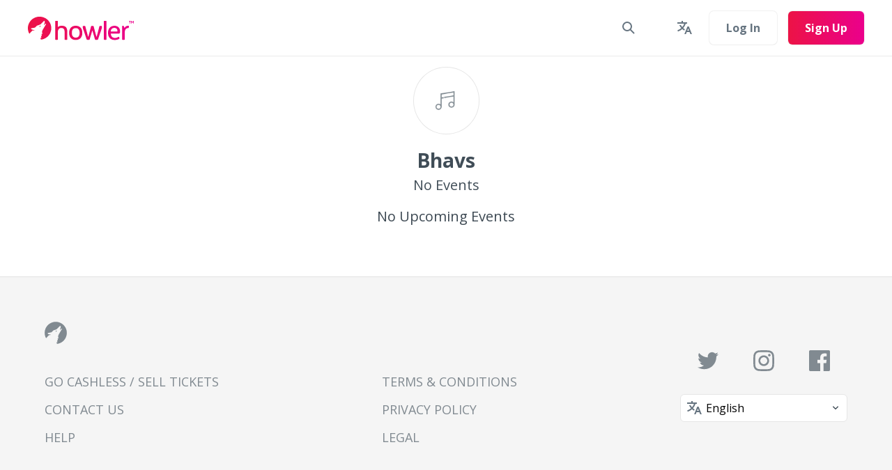

--- FILE ---
content_type: text/html; charset=utf-8
request_url: https://www.howler.co.za/artists/1753
body_size: 16296
content:
<!DOCTYPE html><html lang="en"><head><script>window.nextGen = false</script><script>window.dataLayer = window.dataLayer || [];
function gtag(){dataLayer.push(arguments);}
gtag("consent", "default", {
    ad_storage: "denied",
    ad_user_data: "denied", 
    ad_personalization: "denied",
    analytics_storage: "denied",
    functionality_storage: "denied",
    personalization_storage: "denied",
    security_storage: "granted",
    wait_for_update: 2000,
});
gtag("set", "ads_data_redaction", true);
gtag("set", "url_passthrough", true);</script><script src="https://www.googletagmanager.com/gtm.js?id=GTM-5GSKBWX" async="async" data-turbo-track="reload"></script><title>Bhavs Events | Howler</title><meta name="csrf-param" content="authenticity_token" />
<meta name="csrf-token" content="pszNs9QJqlTbLXzSGCLYwIbfSNTFY1coQbzZTY30u0S8L9B0rSP0cNURQ66niuZqP2zfB23H13LQDaflVw11Jg" /><meta charset="utf-8" /><meta content="IE=edge" http-equiv="X-UA-Compatible" />
<script type="text/javascript">window.NREUM||(NREUM={});NREUM.info={"beacon":"bam.nr-data.net","errorBeacon":"bam.nr-data.net","licenseKey":"963319d996","applicationID":"47515570","transactionName":"dQ0MQEAMCg9cRx8BClgRF1lXETkTVkdEAwkZAxBAWxASEBZGWA0S","queueTime":5,"applicationTime":100,"agent":""}</script>
<script type="text/javascript">(window.NREUM||(NREUM={})).init={ajax:{deny_list:["bam.nr-data.net"]},feature_flags:["soft_nav"]};(window.NREUM||(NREUM={})).loader_config={licenseKey:"963319d996",applicationID:"47515570",browserID:"47515726"};;/*! For license information please see nr-loader-rum-1.306.0.min.js.LICENSE.txt */
(()=>{var e,t,r={122:(e,t,r)=>{"use strict";r.d(t,{a:()=>i});var n=r(944);function i(e,t){try{if(!e||"object"!=typeof e)return(0,n.R)(3);if(!t||"object"!=typeof t)return(0,n.R)(4);const r=Object.create(Object.getPrototypeOf(t),Object.getOwnPropertyDescriptors(t)),a=0===Object.keys(r).length?e:r;for(let o in a)if(void 0!==e[o])try{if(null===e[o]){r[o]=null;continue}Array.isArray(e[o])&&Array.isArray(t[o])?r[o]=Array.from(new Set([...e[o],...t[o]])):"object"==typeof e[o]&&"object"==typeof t[o]?r[o]=i(e[o],t[o]):r[o]=e[o]}catch(e){r[o]||(0,n.R)(1,e)}return r}catch(e){(0,n.R)(2,e)}}},154:(e,t,r)=>{"use strict";r.d(t,{OF:()=>c,RI:()=>i,WN:()=>u,bv:()=>a,eN:()=>l,gm:()=>o,mw:()=>s,sb:()=>d});var n=r(863);const i="undefined"!=typeof window&&!!window.document,a="undefined"!=typeof WorkerGlobalScope&&("undefined"!=typeof self&&self instanceof WorkerGlobalScope&&self.navigator instanceof WorkerNavigator||"undefined"!=typeof globalThis&&globalThis instanceof WorkerGlobalScope&&globalThis.navigator instanceof WorkerNavigator),o=i?window:"undefined"!=typeof WorkerGlobalScope&&("undefined"!=typeof self&&self instanceof WorkerGlobalScope&&self||"undefined"!=typeof globalThis&&globalThis instanceof WorkerGlobalScope&&globalThis),s=Boolean("hidden"===o?.document?.visibilityState),c=/iPad|iPhone|iPod/.test(o.navigator?.userAgent),d=c&&"undefined"==typeof SharedWorker,u=((()=>{const e=o.navigator?.userAgent?.match(/Firefox[/\s](\d+\.\d+)/);Array.isArray(e)&&e.length>=2&&e[1]})(),Date.now()-(0,n.t)()),l=()=>"undefined"!=typeof PerformanceNavigationTiming&&o?.performance?.getEntriesByType("navigation")?.[0]?.responseStart},163:(e,t,r)=>{"use strict";r.d(t,{j:()=>E});var n=r(384),i=r(741);var a=r(555);r(860).K7.genericEvents;const o="experimental.resources",s="register",c=e=>{if(!e||"string"!=typeof e)return!1;try{document.createDocumentFragment().querySelector(e)}catch{return!1}return!0};var d=r(614),u=r(944),l=r(122);const f="[data-nr-mask]",g=e=>(0,l.a)(e,(()=>{const e={feature_flags:[],experimental:{allow_registered_children:!1,resources:!1},mask_selector:"*",block_selector:"[data-nr-block]",mask_input_options:{color:!1,date:!1,"datetime-local":!1,email:!1,month:!1,number:!1,range:!1,search:!1,tel:!1,text:!1,time:!1,url:!1,week:!1,textarea:!1,select:!1,password:!0}};return{ajax:{deny_list:void 0,block_internal:!0,enabled:!0,autoStart:!0},api:{get allow_registered_children(){return e.feature_flags.includes(s)||e.experimental.allow_registered_children},set allow_registered_children(t){e.experimental.allow_registered_children=t},duplicate_registered_data:!1},browser_consent_mode:{enabled:!1},distributed_tracing:{enabled:void 0,exclude_newrelic_header:void 0,cors_use_newrelic_header:void 0,cors_use_tracecontext_headers:void 0,allowed_origins:void 0},get feature_flags(){return e.feature_flags},set feature_flags(t){e.feature_flags=t},generic_events:{enabled:!0,autoStart:!0},harvest:{interval:30},jserrors:{enabled:!0,autoStart:!0},logging:{enabled:!0,autoStart:!0},metrics:{enabled:!0,autoStart:!0},obfuscate:void 0,page_action:{enabled:!0},page_view_event:{enabled:!0,autoStart:!0},page_view_timing:{enabled:!0,autoStart:!0},performance:{capture_marks:!1,capture_measures:!1,capture_detail:!0,resources:{get enabled(){return e.feature_flags.includes(o)||e.experimental.resources},set enabled(t){e.experimental.resources=t},asset_types:[],first_party_domains:[],ignore_newrelic:!0}},privacy:{cookies_enabled:!0},proxy:{assets:void 0,beacon:void 0},session:{expiresMs:d.wk,inactiveMs:d.BB},session_replay:{autoStart:!0,enabled:!1,preload:!1,sampling_rate:10,error_sampling_rate:100,collect_fonts:!1,inline_images:!1,fix_stylesheets:!0,mask_all_inputs:!0,get mask_text_selector(){return e.mask_selector},set mask_text_selector(t){c(t)?e.mask_selector="".concat(t,",").concat(f):""===t||null===t?e.mask_selector=f:(0,u.R)(5,t)},get block_class(){return"nr-block"},get ignore_class(){return"nr-ignore"},get mask_text_class(){return"nr-mask"},get block_selector(){return e.block_selector},set block_selector(t){c(t)?e.block_selector+=",".concat(t):""!==t&&(0,u.R)(6,t)},get mask_input_options(){return e.mask_input_options},set mask_input_options(t){t&&"object"==typeof t?e.mask_input_options={...t,password:!0}:(0,u.R)(7,t)}},session_trace:{enabled:!0,autoStart:!0},soft_navigations:{enabled:!0,autoStart:!0},spa:{enabled:!0,autoStart:!0},ssl:void 0,user_actions:{enabled:!0,elementAttributes:["id","className","tagName","type"]}}})());var p=r(154),m=r(324);let h=0;const v={buildEnv:m.F3,distMethod:m.Xs,version:m.xv,originTime:p.WN},b={consented:!1},y={appMetadata:{},get consented(){return this.session?.state?.consent||b.consented},set consented(e){b.consented=e},customTransaction:void 0,denyList:void 0,disabled:!1,harvester:void 0,isolatedBacklog:!1,isRecording:!1,loaderType:void 0,maxBytes:3e4,obfuscator:void 0,onerror:void 0,ptid:void 0,releaseIds:{},session:void 0,timeKeeper:void 0,registeredEntities:[],jsAttributesMetadata:{bytes:0},get harvestCount(){return++h}},_=e=>{const t=(0,l.a)(e,y),r=Object.keys(v).reduce((e,t)=>(e[t]={value:v[t],writable:!1,configurable:!0,enumerable:!0},e),{});return Object.defineProperties(t,r)};var w=r(701);const x=e=>{const t=e.startsWith("http");e+="/",r.p=t?e:"https://"+e};var S=r(836),k=r(241);const R={accountID:void 0,trustKey:void 0,agentID:void 0,licenseKey:void 0,applicationID:void 0,xpid:void 0},A=e=>(0,l.a)(e,R),T=new Set;function E(e,t={},r,o){let{init:s,info:c,loader_config:d,runtime:u={},exposed:l=!0}=t;if(!c){const e=(0,n.pV)();s=e.init,c=e.info,d=e.loader_config}e.init=g(s||{}),e.loader_config=A(d||{}),c.jsAttributes??={},p.bv&&(c.jsAttributes.isWorker=!0),e.info=(0,a.D)(c);const f=e.init,m=[c.beacon,c.errorBeacon];T.has(e.agentIdentifier)||(f.proxy.assets&&(x(f.proxy.assets),m.push(f.proxy.assets)),f.proxy.beacon&&m.push(f.proxy.beacon),e.beacons=[...m],function(e){const t=(0,n.pV)();Object.getOwnPropertyNames(i.W.prototype).forEach(r=>{const n=i.W.prototype[r];if("function"!=typeof n||"constructor"===n)return;let a=t[r];e[r]&&!1!==e.exposed&&"micro-agent"!==e.runtime?.loaderType&&(t[r]=(...t)=>{const n=e[r](...t);return a?a(...t):n})})}(e),(0,n.US)("activatedFeatures",w.B),e.runSoftNavOverSpa&&=!0===f.soft_navigations.enabled&&f.feature_flags.includes("soft_nav")),u.denyList=[...f.ajax.deny_list||[],...f.ajax.block_internal?m:[]],u.ptid=e.agentIdentifier,u.loaderType=r,e.runtime=_(u),T.has(e.agentIdentifier)||(e.ee=S.ee.get(e.agentIdentifier),e.exposed=l,(0,k.W)({agentIdentifier:e.agentIdentifier,drained:!!w.B?.[e.agentIdentifier],type:"lifecycle",name:"initialize",feature:void 0,data:e.config})),T.add(e.agentIdentifier)}},234:(e,t,r)=>{"use strict";r.d(t,{W:()=>a});var n=r(836),i=r(687);class a{constructor(e,t){this.agentIdentifier=e,this.ee=n.ee.get(e),this.featureName=t,this.blocked=!1}deregisterDrain(){(0,i.x3)(this.agentIdentifier,this.featureName)}}},241:(e,t,r)=>{"use strict";r.d(t,{W:()=>a});var n=r(154);const i="newrelic";function a(e={}){try{n.gm.dispatchEvent(new CustomEvent(i,{detail:e}))}catch(e){}}},261:(e,t,r)=>{"use strict";r.d(t,{$9:()=>d,BL:()=>s,CH:()=>g,Dl:()=>_,Fw:()=>y,PA:()=>h,Pl:()=>n,Pv:()=>k,Tb:()=>l,U2:()=>a,V1:()=>S,Wb:()=>x,bt:()=>b,cD:()=>v,d3:()=>w,dT:()=>c,eY:()=>p,fF:()=>f,hG:()=>i,k6:()=>o,nb:()=>m,o5:()=>u});const n="api-",i="addPageAction",a="addToTrace",o="addRelease",s="finished",c="interaction",d="log",u="noticeError",l="pauseReplay",f="recordCustomEvent",g="recordReplay",p="register",m="setApplicationVersion",h="setCurrentRouteName",v="setCustomAttribute",b="setErrorHandler",y="setPageViewName",_="setUserId",w="start",x="wrapLogger",S="measure",k="consent"},289:(e,t,r)=>{"use strict";r.d(t,{GG:()=>o,Qr:()=>c,sB:()=>s});var n=r(878),i=r(389);function a(){return"undefined"==typeof document||"complete"===document.readyState}function o(e,t){if(a())return e();const r=(0,i.J)(e),o=setInterval(()=>{a()&&(clearInterval(o),r())},500);(0,n.sp)("load",r,t)}function s(e){if(a())return e();(0,n.DD)("DOMContentLoaded",e)}function c(e){if(a())return e();(0,n.sp)("popstate",e)}},324:(e,t,r)=>{"use strict";r.d(t,{F3:()=>i,Xs:()=>a,xv:()=>n});const n="1.306.0",i="PROD",a="CDN"},374:(e,t,r)=>{r.nc=(()=>{try{return document?.currentScript?.nonce}catch(e){}return""})()},384:(e,t,r)=>{"use strict";r.d(t,{NT:()=>o,US:()=>u,Zm:()=>s,bQ:()=>d,dV:()=>c,pV:()=>l});var n=r(154),i=r(863),a=r(910);const o={beacon:"bam.nr-data.net",errorBeacon:"bam.nr-data.net"};function s(){return n.gm.NREUM||(n.gm.NREUM={}),void 0===n.gm.newrelic&&(n.gm.newrelic=n.gm.NREUM),n.gm.NREUM}function c(){let e=s();return e.o||(e.o={ST:n.gm.setTimeout,SI:n.gm.setImmediate||n.gm.setInterval,CT:n.gm.clearTimeout,XHR:n.gm.XMLHttpRequest,REQ:n.gm.Request,EV:n.gm.Event,PR:n.gm.Promise,MO:n.gm.MutationObserver,FETCH:n.gm.fetch,WS:n.gm.WebSocket},(0,a.i)(...Object.values(e.o))),e}function d(e,t){let r=s();r.initializedAgents??={},t.initializedAt={ms:(0,i.t)(),date:new Date},r.initializedAgents[e]=t}function u(e,t){s()[e]=t}function l(){return function(){let e=s();const t=e.info||{};e.info={beacon:o.beacon,errorBeacon:o.errorBeacon,...t}}(),function(){let e=s();const t=e.init||{};e.init={...t}}(),c(),function(){let e=s();const t=e.loader_config||{};e.loader_config={...t}}(),s()}},389:(e,t,r)=>{"use strict";function n(e,t=500,r={}){const n=r?.leading||!1;let i;return(...r)=>{n&&void 0===i&&(e.apply(this,r),i=setTimeout(()=>{i=clearTimeout(i)},t)),n||(clearTimeout(i),i=setTimeout(()=>{e.apply(this,r)},t))}}function i(e){let t=!1;return(...r)=>{t||(t=!0,e.apply(this,r))}}r.d(t,{J:()=>i,s:()=>n})},555:(e,t,r)=>{"use strict";r.d(t,{D:()=>s,f:()=>o});var n=r(384),i=r(122);const a={beacon:n.NT.beacon,errorBeacon:n.NT.errorBeacon,licenseKey:void 0,applicationID:void 0,sa:void 0,queueTime:void 0,applicationTime:void 0,ttGuid:void 0,user:void 0,account:void 0,product:void 0,extra:void 0,jsAttributes:{},userAttributes:void 0,atts:void 0,transactionName:void 0,tNamePlain:void 0};function o(e){try{return!!e.licenseKey&&!!e.errorBeacon&&!!e.applicationID}catch(e){return!1}}const s=e=>(0,i.a)(e,a)},566:(e,t,r)=>{"use strict";r.d(t,{LA:()=>s,bz:()=>o});var n=r(154);const i="xxxxxxxx-xxxx-4xxx-yxxx-xxxxxxxxxxxx";function a(e,t){return e?15&e[t]:16*Math.random()|0}function o(){const e=n.gm?.crypto||n.gm?.msCrypto;let t,r=0;return e&&e.getRandomValues&&(t=e.getRandomValues(new Uint8Array(30))),i.split("").map(e=>"x"===e?a(t,r++).toString(16):"y"===e?(3&a()|8).toString(16):e).join("")}function s(e){const t=n.gm?.crypto||n.gm?.msCrypto;let r,i=0;t&&t.getRandomValues&&(r=t.getRandomValues(new Uint8Array(e)));const o=[];for(var s=0;s<e;s++)o.push(a(r,i++).toString(16));return o.join("")}},606:(e,t,r)=>{"use strict";r.d(t,{i:()=>a});var n=r(908);a.on=o;var i=a.handlers={};function a(e,t,r,a){o(a||n.d,i,e,t,r)}function o(e,t,r,i,a){a||(a="feature"),e||(e=n.d);var o=t[a]=t[a]||{};(o[r]=o[r]||[]).push([e,i])}},607:(e,t,r)=>{"use strict";r.d(t,{W:()=>n});const n=(0,r(566).bz)()},614:(e,t,r)=>{"use strict";r.d(t,{BB:()=>o,H3:()=>n,g:()=>d,iL:()=>c,tS:()=>s,uh:()=>i,wk:()=>a});const n="NRBA",i="SESSION",a=144e5,o=18e5,s={STARTED:"session-started",PAUSE:"session-pause",RESET:"session-reset",RESUME:"session-resume",UPDATE:"session-update"},c={SAME_TAB:"same-tab",CROSS_TAB:"cross-tab"},d={OFF:0,FULL:1,ERROR:2}},630:(e,t,r)=>{"use strict";r.d(t,{T:()=>n});const n=r(860).K7.pageViewEvent},646:(e,t,r)=>{"use strict";r.d(t,{y:()=>n});class n{constructor(e){this.contextId=e}}},687:(e,t,r)=>{"use strict";r.d(t,{Ak:()=>d,Ze:()=>f,x3:()=>u});var n=r(241),i=r(836),a=r(606),o=r(860),s=r(646);const c={};function d(e,t){const r={staged:!1,priority:o.P3[t]||0};l(e),c[e].get(t)||c[e].set(t,r)}function u(e,t){e&&c[e]&&(c[e].get(t)&&c[e].delete(t),p(e,t,!1),c[e].size&&g(e))}function l(e){if(!e)throw new Error("agentIdentifier required");c[e]||(c[e]=new Map)}function f(e="",t="feature",r=!1){if(l(e),!e||!c[e].get(t)||r)return p(e,t);c[e].get(t).staged=!0,g(e)}function g(e){const t=Array.from(c[e]);t.every(([e,t])=>t.staged)&&(t.sort((e,t)=>e[1].priority-t[1].priority),t.forEach(([t])=>{c[e].delete(t),p(e,t)}))}function p(e,t,r=!0){const o=e?i.ee.get(e):i.ee,c=a.i.handlers;if(!o.aborted&&o.backlog&&c){if((0,n.W)({agentIdentifier:e,type:"lifecycle",name:"drain",feature:t}),r){const e=o.backlog[t],r=c[t];if(r){for(let t=0;e&&t<e.length;++t)m(e[t],r);Object.entries(r).forEach(([e,t])=>{Object.values(t||{}).forEach(t=>{t[0]?.on&&t[0]?.context()instanceof s.y&&t[0].on(e,t[1])})})}}o.isolatedBacklog||delete c[t],o.backlog[t]=null,o.emit("drain-"+t,[])}}function m(e,t){var r=e[1];Object.values(t[r]||{}).forEach(t=>{var r=e[0];if(t[0]===r){var n=t[1],i=e[3],a=e[2];n.apply(i,a)}})}},699:(e,t,r)=>{"use strict";r.d(t,{It:()=>a,KC:()=>s,No:()=>i,qh:()=>o});var n=r(860);const i=16e3,a=1e6,o="SESSION_ERROR",s={[n.K7.logging]:!0,[n.K7.genericEvents]:!1,[n.K7.jserrors]:!1,[n.K7.ajax]:!1}},701:(e,t,r)=>{"use strict";r.d(t,{B:()=>a,t:()=>o});var n=r(241);const i=new Set,a={};function o(e,t){const r=t.agentIdentifier;a[r]??={},e&&"object"==typeof e&&(i.has(r)||(t.ee.emit("rumresp",[e]),a[r]=e,i.add(r),(0,n.W)({agentIdentifier:r,loaded:!0,drained:!0,type:"lifecycle",name:"load",feature:void 0,data:e})))}},741:(e,t,r)=>{"use strict";r.d(t,{W:()=>a});var n=r(944),i=r(261);class a{#e(e,...t){if(this[e]!==a.prototype[e])return this[e](...t);(0,n.R)(35,e)}addPageAction(e,t){return this.#e(i.hG,e,t)}register(e){return this.#e(i.eY,e)}recordCustomEvent(e,t){return this.#e(i.fF,e,t)}setPageViewName(e,t){return this.#e(i.Fw,e,t)}setCustomAttribute(e,t,r){return this.#e(i.cD,e,t,r)}noticeError(e,t){return this.#e(i.o5,e,t)}setUserId(e){return this.#e(i.Dl,e)}setApplicationVersion(e){return this.#e(i.nb,e)}setErrorHandler(e){return this.#e(i.bt,e)}addRelease(e,t){return this.#e(i.k6,e,t)}log(e,t){return this.#e(i.$9,e,t)}start(){return this.#e(i.d3)}finished(e){return this.#e(i.BL,e)}recordReplay(){return this.#e(i.CH)}pauseReplay(){return this.#e(i.Tb)}addToTrace(e){return this.#e(i.U2,e)}setCurrentRouteName(e){return this.#e(i.PA,e)}interaction(e){return this.#e(i.dT,e)}wrapLogger(e,t,r){return this.#e(i.Wb,e,t,r)}measure(e,t){return this.#e(i.V1,e,t)}consent(e){return this.#e(i.Pv,e)}}},782:(e,t,r)=>{"use strict";r.d(t,{T:()=>n});const n=r(860).K7.pageViewTiming},836:(e,t,r)=>{"use strict";r.d(t,{P:()=>s,ee:()=>c});var n=r(384),i=r(990),a=r(646),o=r(607);const s="nr@context:".concat(o.W),c=function e(t,r){var n={},o={},u={},l=!1;try{l=16===r.length&&d.initializedAgents?.[r]?.runtime.isolatedBacklog}catch(e){}var f={on:p,addEventListener:p,removeEventListener:function(e,t){var r=n[e];if(!r)return;for(var i=0;i<r.length;i++)r[i]===t&&r.splice(i,1)},emit:function(e,r,n,i,a){!1!==a&&(a=!0);if(c.aborted&&!i)return;t&&a&&t.emit(e,r,n);var s=g(n);m(e).forEach(e=>{e.apply(s,r)});var d=v()[o[e]];d&&d.push([f,e,r,s]);return s},get:h,listeners:m,context:g,buffer:function(e,t){const r=v();if(t=t||"feature",f.aborted)return;Object.entries(e||{}).forEach(([e,n])=>{o[n]=t,t in r||(r[t]=[])})},abort:function(){f._aborted=!0,Object.keys(f.backlog).forEach(e=>{delete f.backlog[e]})},isBuffering:function(e){return!!v()[o[e]]},debugId:r,backlog:l?{}:t&&"object"==typeof t.backlog?t.backlog:{},isolatedBacklog:l};return Object.defineProperty(f,"aborted",{get:()=>{let e=f._aborted||!1;return e||(t&&(e=t.aborted),e)}}),f;function g(e){return e&&e instanceof a.y?e:e?(0,i.I)(e,s,()=>new a.y(s)):new a.y(s)}function p(e,t){n[e]=m(e).concat(t)}function m(e){return n[e]||[]}function h(t){return u[t]=u[t]||e(f,t)}function v(){return f.backlog}}(void 0,"globalEE"),d=(0,n.Zm)();d.ee||(d.ee=c)},843:(e,t,r)=>{"use strict";r.d(t,{G:()=>a,u:()=>i});var n=r(878);function i(e,t=!1,r,i){(0,n.DD)("visibilitychange",function(){if(t)return void("hidden"===document.visibilityState&&e());e(document.visibilityState)},r,i)}function a(e,t,r){(0,n.sp)("pagehide",e,t,r)}},860:(e,t,r)=>{"use strict";r.d(t,{$J:()=>u,K7:()=>c,P3:()=>d,XX:()=>i,Yy:()=>s,df:()=>a,qY:()=>n,v4:()=>o});const n="events",i="jserrors",a="browser/blobs",o="rum",s="browser/logs",c={ajax:"ajax",genericEvents:"generic_events",jserrors:i,logging:"logging",metrics:"metrics",pageAction:"page_action",pageViewEvent:"page_view_event",pageViewTiming:"page_view_timing",sessionReplay:"session_replay",sessionTrace:"session_trace",softNav:"soft_navigations",spa:"spa"},d={[c.pageViewEvent]:1,[c.pageViewTiming]:2,[c.metrics]:3,[c.jserrors]:4,[c.spa]:5,[c.ajax]:6,[c.sessionTrace]:7,[c.softNav]:8,[c.sessionReplay]:9,[c.logging]:10,[c.genericEvents]:11},u={[c.pageViewEvent]:o,[c.pageViewTiming]:n,[c.ajax]:n,[c.spa]:n,[c.softNav]:n,[c.metrics]:i,[c.jserrors]:i,[c.sessionTrace]:a,[c.sessionReplay]:a,[c.logging]:s,[c.genericEvents]:"ins"}},863:(e,t,r)=>{"use strict";function n(){return Math.floor(performance.now())}r.d(t,{t:()=>n})},878:(e,t,r)=>{"use strict";function n(e,t){return{capture:e,passive:!1,signal:t}}function i(e,t,r=!1,i){window.addEventListener(e,t,n(r,i))}function a(e,t,r=!1,i){document.addEventListener(e,t,n(r,i))}r.d(t,{DD:()=>a,jT:()=>n,sp:()=>i})},908:(e,t,r)=>{"use strict";r.d(t,{d:()=>n,p:()=>i});var n=r(836).ee.get("handle");function i(e,t,r,i,a){a?(a.buffer([e],i),a.emit(e,t,r)):(n.buffer([e],i),n.emit(e,t,r))}},910:(e,t,r)=>{"use strict";r.d(t,{i:()=>a});var n=r(944);const i=new Map;function a(...e){return e.every(e=>{if(i.has(e))return i.get(e);const t="function"==typeof e?e.toString():"",r=t.includes("[native code]"),a=t.includes("nrWrapper");return r||a||(0,n.R)(64,e?.name||t),i.set(e,r),r})}},944:(e,t,r)=>{"use strict";r.d(t,{R:()=>i});var n=r(241);function i(e,t){"function"==typeof console.debug&&(console.debug("New Relic Warning: https://github.com/newrelic/newrelic-browser-agent/blob/main/docs/warning-codes.md#".concat(e),t),(0,n.W)({agentIdentifier:null,drained:null,type:"data",name:"warn",feature:"warn",data:{code:e,secondary:t}}))}},969:(e,t,r)=>{"use strict";r.d(t,{TZ:()=>n,XG:()=>s,rs:()=>i,xV:()=>o,z_:()=>a});const n=r(860).K7.metrics,i="sm",a="cm",o="storeSupportabilityMetrics",s="storeEventMetrics"},990:(e,t,r)=>{"use strict";r.d(t,{I:()=>i});var n=Object.prototype.hasOwnProperty;function i(e,t,r){if(n.call(e,t))return e[t];var i=r();if(Object.defineProperty&&Object.keys)try{return Object.defineProperty(e,t,{value:i,writable:!0,enumerable:!1}),i}catch(e){}return e[t]=i,i}}},n={};function i(e){var t=n[e];if(void 0!==t)return t.exports;var a=n[e]={exports:{}};return r[e](a,a.exports,i),a.exports}i.m=r,i.d=(e,t)=>{for(var r in t)i.o(t,r)&&!i.o(e,r)&&Object.defineProperty(e,r,{enumerable:!0,get:t[r]})},i.f={},i.e=e=>Promise.all(Object.keys(i.f).reduce((t,r)=>(i.f[r](e,t),t),[])),i.u=e=>"nr-rum-1.306.0.min.js",i.o=(e,t)=>Object.prototype.hasOwnProperty.call(e,t),e={},t="NRBA-1.306.0.PROD:",i.l=(r,n,a,o)=>{if(e[r])e[r].push(n);else{var s,c;if(void 0!==a)for(var d=document.getElementsByTagName("script"),u=0;u<d.length;u++){var l=d[u];if(l.getAttribute("src")==r||l.getAttribute("data-webpack")==t+a){s=l;break}}if(!s){c=!0;var f={296:"sha512-XHJAyYwsxAD4jnOFenBf2aq49/pv28jKOJKs7YGQhagYYI2Zk8nHflZPdd7WiilkmEkgIZQEFX4f1AJMoyzKwA=="};(s=document.createElement("script")).charset="utf-8",i.nc&&s.setAttribute("nonce",i.nc),s.setAttribute("data-webpack",t+a),s.src=r,0!==s.src.indexOf(window.location.origin+"/")&&(s.crossOrigin="anonymous"),f[o]&&(s.integrity=f[o])}e[r]=[n];var g=(t,n)=>{s.onerror=s.onload=null,clearTimeout(p);var i=e[r];if(delete e[r],s.parentNode&&s.parentNode.removeChild(s),i&&i.forEach(e=>e(n)),t)return t(n)},p=setTimeout(g.bind(null,void 0,{type:"timeout",target:s}),12e4);s.onerror=g.bind(null,s.onerror),s.onload=g.bind(null,s.onload),c&&document.head.appendChild(s)}},i.r=e=>{"undefined"!=typeof Symbol&&Symbol.toStringTag&&Object.defineProperty(e,Symbol.toStringTag,{value:"Module"}),Object.defineProperty(e,"__esModule",{value:!0})},i.p="https://js-agent.newrelic.com/",(()=>{var e={374:0,840:0};i.f.j=(t,r)=>{var n=i.o(e,t)?e[t]:void 0;if(0!==n)if(n)r.push(n[2]);else{var a=new Promise((r,i)=>n=e[t]=[r,i]);r.push(n[2]=a);var o=i.p+i.u(t),s=new Error;i.l(o,r=>{if(i.o(e,t)&&(0!==(n=e[t])&&(e[t]=void 0),n)){var a=r&&("load"===r.type?"missing":r.type),o=r&&r.target&&r.target.src;s.message="Loading chunk "+t+" failed: ("+a+": "+o+")",s.name="ChunkLoadError",s.type=a,s.request=o,n[1](s)}},"chunk-"+t,t)}};var t=(t,r)=>{var n,a,[o,s,c]=r,d=0;if(o.some(t=>0!==e[t])){for(n in s)i.o(s,n)&&(i.m[n]=s[n]);if(c)c(i)}for(t&&t(r);d<o.length;d++)a=o[d],i.o(e,a)&&e[a]&&e[a][0](),e[a]=0},r=self["webpackChunk:NRBA-1.306.0.PROD"]=self["webpackChunk:NRBA-1.306.0.PROD"]||[];r.forEach(t.bind(null,0)),r.push=t.bind(null,r.push.bind(r))})(),(()=>{"use strict";i(374);var e=i(566),t=i(741);class r extends t.W{agentIdentifier=(0,e.LA)(16)}var n=i(860);const a=Object.values(n.K7);var o=i(163);var s=i(908),c=i(863),d=i(261),u=i(241),l=i(944),f=i(701),g=i(969);function p(e,t,i,a){const o=a||i;!o||o[e]&&o[e]!==r.prototype[e]||(o[e]=function(){(0,s.p)(g.xV,["API/"+e+"/called"],void 0,n.K7.metrics,i.ee),(0,u.W)({agentIdentifier:i.agentIdentifier,drained:!!f.B?.[i.agentIdentifier],type:"data",name:"api",feature:d.Pl+e,data:{}});try{return t.apply(this,arguments)}catch(e){(0,l.R)(23,e)}})}function m(e,t,r,n,i){const a=e.info;null===r?delete a.jsAttributes[t]:a.jsAttributes[t]=r,(i||null===r)&&(0,s.p)(d.Pl+n,[(0,c.t)(),t,r],void 0,"session",e.ee)}var h=i(687),v=i(234),b=i(289),y=i(154),_=i(384);const w=e=>y.RI&&!0===e?.privacy.cookies_enabled;function x(e){return!!(0,_.dV)().o.MO&&w(e)&&!0===e?.session_trace.enabled}var S=i(389),k=i(699);class R extends v.W{constructor(e,t){super(e.agentIdentifier,t),this.agentRef=e,this.abortHandler=void 0,this.featAggregate=void 0,this.loadedSuccessfully=void 0,this.onAggregateImported=new Promise(e=>{this.loadedSuccessfully=e}),this.deferred=Promise.resolve(),!1===e.init[this.featureName].autoStart?this.deferred=new Promise((t,r)=>{this.ee.on("manual-start-all",(0,S.J)(()=>{(0,h.Ak)(e.agentIdentifier,this.featureName),t()}))}):(0,h.Ak)(e.agentIdentifier,t)}importAggregator(e,t,r={}){if(this.featAggregate)return;const n=async()=>{let n;await this.deferred;try{if(w(e.init)){const{setupAgentSession:t}=await i.e(296).then(i.bind(i,305));n=t(e)}}catch(e){(0,l.R)(20,e),this.ee.emit("internal-error",[e]),(0,s.p)(k.qh,[e],void 0,this.featureName,this.ee)}try{if(!this.#t(this.featureName,n,e.init))return(0,h.Ze)(this.agentIdentifier,this.featureName),void this.loadedSuccessfully(!1);const{Aggregate:i}=await t();this.featAggregate=new i(e,r),e.runtime.harvester.initializedAggregates.push(this.featAggregate),this.loadedSuccessfully(!0)}catch(e){(0,l.R)(34,e),this.abortHandler?.(),(0,h.Ze)(this.agentIdentifier,this.featureName,!0),this.loadedSuccessfully(!1),this.ee&&this.ee.abort()}};y.RI?(0,b.GG)(()=>n(),!0):n()}#t(e,t,r){if(this.blocked)return!1;switch(e){case n.K7.sessionReplay:return x(r)&&!!t;case n.K7.sessionTrace:return!!t;default:return!0}}}var A=i(630),T=i(614);class E extends R{static featureName=A.T;constructor(e){var t;super(e,A.T),this.setupInspectionEvents(e.agentIdentifier),t=e,p(d.Fw,function(e,r){"string"==typeof e&&("/"!==e.charAt(0)&&(e="/"+e),t.runtime.customTransaction=(r||"http://custom.transaction")+e,(0,s.p)(d.Pl+d.Fw,[(0,c.t)()],void 0,void 0,t.ee))},t),this.importAggregator(e,()=>i.e(296).then(i.bind(i,943)))}setupInspectionEvents(e){const t=(t,r)=>{t&&(0,u.W)({agentIdentifier:e,timeStamp:t.timeStamp,loaded:"complete"===t.target.readyState,type:"window",name:r,data:t.target.location+""})};(0,b.sB)(e=>{t(e,"DOMContentLoaded")}),(0,b.GG)(e=>{t(e,"load")}),(0,b.Qr)(e=>{t(e,"navigate")}),this.ee.on(T.tS.UPDATE,(t,r)=>{(0,u.W)({agentIdentifier:e,type:"lifecycle",name:"session",data:r})})}}var N=i(843),I=i(782);class j extends R{static featureName=I.T;constructor(e){super(e,I.T),y.RI&&((0,N.u)(()=>(0,s.p)("docHidden",[(0,c.t)()],void 0,I.T,this.ee),!0),(0,N.G)(()=>(0,s.p)("winPagehide",[(0,c.t)()],void 0,I.T,this.ee)),this.importAggregator(e,()=>i.e(296).then(i.bind(i,117))))}}class P extends R{static featureName=g.TZ;constructor(e){super(e,g.TZ),y.RI&&document.addEventListener("securitypolicyviolation",e=>{(0,s.p)(g.xV,["Generic/CSPViolation/Detected"],void 0,this.featureName,this.ee)}),this.importAggregator(e,()=>i.e(296).then(i.bind(i,623)))}}new class extends r{constructor(e){var t;(super(),y.gm)?(this.features={},(0,_.bQ)(this.agentIdentifier,this),this.desiredFeatures=new Set(e.features||[]),this.desiredFeatures.add(E),this.runSoftNavOverSpa=[...this.desiredFeatures].some(e=>e.featureName===n.K7.softNav),(0,o.j)(this,e,e.loaderType||"agent"),t=this,p(d.cD,function(e,r,n=!1){if("string"==typeof e){if(["string","number","boolean"].includes(typeof r)||null===r)return m(t,e,r,d.cD,n);(0,l.R)(40,typeof r)}else(0,l.R)(39,typeof e)},t),function(e){p(d.Dl,function(t){if("string"==typeof t||null===t)return m(e,"enduser.id",t,d.Dl,!0);(0,l.R)(41,typeof t)},e)}(this),function(e){p(d.nb,function(t){if("string"==typeof t||null===t)return m(e,"application.version",t,d.nb,!1);(0,l.R)(42,typeof t)},e)}(this),function(e){p(d.d3,function(){e.ee.emit("manual-start-all")},e)}(this),function(e){p(d.Pv,function(t=!0){if("boolean"==typeof t){if((0,s.p)(d.Pl+d.Pv,[t],void 0,"session",e.ee),e.runtime.consented=t,t){const t=e.features.page_view_event;t.onAggregateImported.then(e=>{const r=t.featAggregate;e&&!r.sentRum&&r.sendRum()})}}else(0,l.R)(65,typeof t)},e)}(this),this.run()):(0,l.R)(21)}get config(){return{info:this.info,init:this.init,loader_config:this.loader_config,runtime:this.runtime}}get api(){return this}run(){try{const e=function(e){const t={};return a.forEach(r=>{t[r]=!!e[r]?.enabled}),t}(this.init),t=[...this.desiredFeatures];t.sort((e,t)=>n.P3[e.featureName]-n.P3[t.featureName]),t.forEach(t=>{if(!e[t.featureName]&&t.featureName!==n.K7.pageViewEvent)return;if(this.runSoftNavOverSpa&&t.featureName===n.K7.spa)return;if(!this.runSoftNavOverSpa&&t.featureName===n.K7.softNav)return;const r=function(e){switch(e){case n.K7.ajax:return[n.K7.jserrors];case n.K7.sessionTrace:return[n.K7.ajax,n.K7.pageViewEvent];case n.K7.sessionReplay:return[n.K7.sessionTrace];case n.K7.pageViewTiming:return[n.K7.pageViewEvent];default:return[]}}(t.featureName).filter(e=>!(e in this.features));r.length>0&&(0,l.R)(36,{targetFeature:t.featureName,missingDependencies:r}),this.features[t.featureName]=new t(this)})}catch(e){(0,l.R)(22,e);for(const e in this.features)this.features[e].abortHandler?.();const t=(0,_.Zm)();delete t.initializedAgents[this.agentIdentifier]?.features,delete this.sharedAggregator;return t.ee.get(this.agentIdentifier).abort(),!1}}}({features:[E,j,P],loaderType:"lite"})})()})();</script><meta content="width=device-width, initial-scale=1.0, shrink-to-fit=no, user-scalable=0, viewport-fit=cover" name="viewport" /><meta content="#ffffff" name="theme-color" /><meta content="1213549248670136" property="fb:app_id" /><meta content="1213549248670136" property="og:app_id" /><meta property="fb:pages" /><meta property="fb:page_id" /><meta content="0f6vqh07ko9ldb7wanxs10ojl13iax" name="facebook-domain-verification" /><link href="/apple-touch-icon.png" rel="apple-touch-icon" sizes="180x180" /><link href="/manifest.json" rel="manifest" /><link href="/favicon-32x32.png" rel="icon" sizes="32x32" type="image/png" /><link href="https://fonts.googleapis.com/css2?family=Open+Sans:wght@400;700&display=swap" rel="stylesheet" /><link rel="stylesheet" href="https://d1as2iufift1z3.cloudfront.net/assets/consumer_portal-e8d6a242e5ea15ad038f191c3f969f18d3069cecace9cbac61fa397982336526.css" media="all" data-turbo-track="reload" /><script src="https://wchat.freshchat.com/js/widget.js"></script><script src="https://cdn-cookieyes.com/client_data/749df945d1f60a8e45ded5d2/script.js"></script><script>window.addEventListener('DOMContentLoaded', () => {
  const cookieyesBannerScript = document.getElementById('cookieyes-banner')
  if (cookieyesBannerScript) cookieyesBannerScript.setAttribute('data-turbo-track', 'reload')
})</script><script>(function(i,s,o,g,r,a,m){i['GoogleAnalyticsObject']=r;i[r]=i[r]||function(){
(i[r].q=i[r].q||[]).push(arguments)},i[r].l=1*new Date();a=s.createElement(o),
m=s.getElementsByTagName(o)[0];a.async=1;a.src=g;m.parentNode.insertBefore(a,m)
})(window,document,'script','https://www.google-analytics.com/analytics.js','ga');

ga('create', "UA-84941510-1", 'auto');</script><script async src="https://www.googletagmanager.com/gtag/js?id=G-0X69KFQ5F8"></script><script>if (typeof window.ga4UserId == 'undefined') {
  window.ga4UserId = ""
}
window.dataLayer = window.dataLayer || [];

function gtag() {
  dataLayer.push(arguments);
}

gtag('js', new Date());

const ga4Data = {
  order_id: null,
  event_id: null,
  organiser_id: null,
  user_id: window.ga4UserId,
}

Object.keys(ga4Data).forEach(
  (key) => {
    const value = ga4Data[key];

    if (value === "" || value === null){
      delete ga4Data[key];
    }
  }
);

gtag('config', "G-0X69KFQ5F8", ga4Data);</script><script>// CRITICAL: Push event_slug to dataLayer BEFORE anything else loads
// This ensures it's available for the initial page_view event
window.dataLayer = window.dataLayer || [];
window.dataLayer.push({
  'epn.event_slug': "",
  'event_slug': "",
  'epn.event_id': null,
  'epn.organiser_id': null,
  'user_id': ""
});

// Ensure user ID is properly set
if (typeof window.ga4UserId == 'undefined') {
  window.ga4UserId = ""
}

// Set window.eventSlug for use elsewhere
window.eventSlug = "";

if (typeof window.eventSlug == 'undefined' || window.eventSlug === "null" || window.eventSlug === "") {
  // Try to get event slug from server variables first
  window.eventSlug = "";

  // If eventSlug is still undefined or null but we're on an event page, extract from URL
  if ((!window.eventSlug || window.eventSlug === "null" || window.eventSlug === "") && window.location.pathname) {
    const pathSegments = window.location.pathname.split('/');
    if (pathSegments.length >= 3 && pathSegments[1] === 'events') {
      window.eventSlug = pathSegments[2];
    }
  }
}

// Ensure all analytics calls know about eventSlug by attaching to window.dataLayer
window.dataLayer = window.dataLayer || [];
window.dataLayer.push({
  'event': 'howler_page_init',
  'event_slug': window.eventSlug,
  'epn.event_slug': window.eventSlug  // CRITICAL: This format matches epn.event_id and epn.organiser_id
});

// Enhanced gaData with guaranteed event_slug extraction
const extractSlugFromPathname = function() {
  const pathSegments = window.location.pathname.split('/');
  if (pathSegments.length >= 3 && pathSegments[1] === 'events') {
    return pathSegments[2];
  }
  return null;
};

// Try multiple sources to guarantee event_slug is set
const eventSlugFromAllSources = window.eventSlug || extractSlugFromPathname() || "" || null;

// If we're on a tickets page, we absolutely need the event_slug
if (window.location.pathname.includes('/tickets') && !eventSlugFromAllSources) {
  console.error('CRITICAL: Unable to determine event_slug for tickets page!');
}

const gaData = {
  order_id: null,
  event_id: null,
  organiser_id: null,
  user_id: window.ga4UserId,
  // Guaranteed event_slug assignment
  event_slug: eventSlugFromAllSources,
  // Add epn.event_slug format for consistency with other epn parameters
  'epn.event_slug': eventSlugFromAllSources,
  'epn.event_id': null,
  'epn.organiser_id': null
}

// Store eventSlug globally for all event handlers to use
if (eventSlugFromAllSources && eventSlugFromAllSources !== 'null') {
  window.eventSlug = eventSlugFromAllSources;
  window.persistedEventSlug = eventSlugFromAllSources;
}

Object.keys(gaData).forEach(
  (key) => {
    const value = gaData[key];

    if (value === "" || value === null){
      delete gaData[key];
    }
  }
);</script><script>window.dataLayer.push({ 'gtm.start': new Date().getTime(), event: 'gtm.js' });</script><script src="https://d1as2iufift1z3.cloudfront.net/packs/js/consumer_portal-41429753a02544b2fe0d.js" data-turbo-track="reload" defer="defer"></script></head><body class=" listing-page listing-page--artist-events " ontouchstart=""><noscript><iframe height="0" src="https://www.googletagmanager.com/ns.html?id=GTM-5GSKBWX" style="display:none;visibility:hidden" width="0"></iframe></noscript><svg height="0" style="display:block" width="0"><defs><linearGradient id="svg-gradient--primary"><stop class="start-color" offset="0"></stop><stop class="end-color" offset="1"></stop></linearGradient><linearGradient id="svg-vertical-gradient--primary" x1="0" x2="0" y1="0" y2="1"><stop class="start-color" offset="0"></stop><stop class="end-color" offset="1"></stop></linearGradient><linearGradient id="svg-gradient--secondary"><stop class="start-color" offset="0"></stop><stop class="end-color" offset="1"></stop></linearGradient><linearGradient id="svg-vertical-gradient--secondary" x1="0" x2="0" y1="0" y2="1"><stop class="start-color" offset="0"></stop><stop class="end-color" offset="1"></stop></linearGradient><linearGradient id="svg-gradient--success"><stop class="start-color" offset="0"></stop><stop class="end-color" offset="1"></stop></linearGradient><linearGradient id="svg-vertical-gradient--success" x1="0" x2="0" y1="0" y2="1"><stop class="start-color" offset="0"></stop><stop class="end-color" offset="1"></stop></linearGradient><linearGradient id="svg-gradient--warning"><stop class="start-color" offset="0"></stop><stop class="end-color" offset="1"></stop></linearGradient><linearGradient id="svg-vertical-gradient--warning" x1="0" x2="0" y1="0" y2="1"><stop class="start-color" offset="0"></stop><stop class="end-color" offset="1"></stop></linearGradient><linearGradient id="svg-gradient--alert"><stop class="start-color" offset="0"></stop><stop class="end-color" offset="1"></stop></linearGradient><linearGradient id="svg-vertical-gradient--alert" x1="0" x2="0" y1="0" y2="1"><stop class="start-color" offset="0"></stop><stop class="end-color" offset="1"></stop></linearGradient><linearGradient id="svg-gradient--pay-at"><stop class="start-color" offset="0"></stop><stop class="end-color" offset="1"></stop></linearGradient></defs></svg><div class="page-wrapper"><noscript><h1 style="color: #ff0000; background-color: #fff8dc; padding: 10px; border: 1px solid #ffd700;">Please enable JavaScript. This website relies on JavaScript for full functionality.</h1></noscript><header class="header"><div class="header__content"><div class="header__section header__section--logo"><a class="header__logo-link hide-for-medium" data-turbo="false" href="https://www.howler.co.za/"><img class="header__logo-icon-image" src="https://d1as2iufift1z3.cloudfront.net/assets/logos/logo-icon-a0279a3883d2a7a0eb742b68337aa953b27fef05dda0deff32fcb64b1c8b53c1.svg" /></a><a class="header__logo-link show-for-medium" data-turbo="false" href="https://www.howler.co.za/"><img class="header__logo-image" src="https://d1as2iufift1z3.cloudfront.net/assets/logos/logo-608c2f117f6cbb2ba01e05aab96256de2ec6227a52086259c60ca939a324c4cf.svg" /></a></div><div class="header__section header__section--spacer"></div><div class="header__section header__section--site-search-bar"><div class="site-search-bar site-search-bar--user_signed_out" data-controller="site-search-bar" data-site-search-bar-indices-value="[&quot;Event&quot;, &quot;Venue&quot;, &quot;Organiser&quot;, &quot;Artist&quot;]" data-site-search-bar-only-show-active-events-value="false" data-site-search-bar-translations="{&quot;input_placeholder_text&quot;:&quot;Search events, organisers, venues or artists&quot;,&quot;view_all_results&quot;:&quot;View all results for \u003cstrong\u003e‘%{query}’\u003c/strong\u003e&quot;,&quot;no_results_found&quot;:&quot;No results found.&quot;,&quot;event_title&quot;:&quot;Events&quot;,&quot;venue_title&quot;:&quot;Places&quot;,&quot;organiser_title&quot;:&quot;Organisers&quot;,&quot;artist_title&quot;:&quot;Artists&quot;,&quot;online_streaming_event_badge_label&quot;:&quot;Online Event&quot;,&quot;upcoming_event_count&quot;:{&quot;one&quot;:&quot;%{count} upcoming event&quot;,&quot;other&quot;:&quot;%{count} upcoming events&quot;}}" data-site-search-bar-view-all-results-path="/search?q="><div class="site-search-bar__input-container"><div class="icon"><span class="line-icon line-icon--thick-line"><svg xmlns="http://www.w3.org/2000/svg" width="24" height="24" viewBox="0 0 24 24"><path fill="none" fill-rule="evenodd" stroke-linecap="round" stroke-linejoin="round" d="M14.2426 14.2426L19.5 19.5l-5.2574-5.2574C13.157 15.3284 11.657 16 10 16c-3.3137 0-6-2.6863-6-6s2.6863-6 6-6 6 2.6863 6 6c0 1.6569-.6716 3.1569-1.7574 4.2426z"></path></svg>
</span></div><input class="input" data-action="focus-&gt;site-search-bar#onFocus blur-&gt;site-search-bar#onBlur input-&gt;site-search-bar#onInput" data-target="site-search-bar.input" placeholder="Search events, organisers, venues or artists" required="" /><div class="icon"><span class="line-icon line-icon--thick-line" data-action="click-&gt;site-search-bar#clearInputValueAndClose"><svg xmlns="http://www.w3.org/2000/svg" width="24" height="24" viewBox="0 0 24 24"><path fill="none" fill-rule="evenodd" stroke-linecap="round" stroke-linejoin="round" d="M15.18198 8.81802l-6.36396 6.36396m0-6.36396l6.36396 6.36396M5.9896 18.01041c3.31946 3.31945 8.70136 3.31945 12.02082 0 3.31945-3.31946 3.31945-8.70136 0-12.02082-3.31946-3.31945-8.70136-3.31945-12.02082 0-3.31945 3.31946-3.31945 8.70136 0 12.02082z"></path></svg>
</span></div></div></div></div><div class="header__section header__section--site-search-trigger"><div class="site-search-trigger site-search-trigger--user_signed_out" data-action="click-&gt;site-search-trigger#onClick" data-controller="site-search-trigger"><span class="line-icon line-icon--thick-line"><svg xmlns="http://www.w3.org/2000/svg" width="24" height="24" viewBox="0 0 24 24"><path fill="none" fill-rule="evenodd" stroke-linecap="round" stroke-linejoin="round" d="M14.2426 14.2426L19.5 19.5l-5.2574-5.2574C13.157 15.3284 11.657 16 10 16c-3.3137 0-6-2.6863-6-6s2.6863-6 6-6 6 2.6863 6 6c0 1.6569-.6716 3.1569-1.7574 4.2426z"></path></svg>
</span></div></div><div class="header__section header__section--language-selector"><form action="" class="language-selector language-selector--borderless language-selector--transparent language-selector--icon-only" data-controller="language-selector" method="GET"><div class="language-selector__icon header__language-selector-icon"><svg xmlns="http://www.w3.org/2000/svg" viewBox="0 0 24 24" width="24" height="24"><path fill="none" d="M0 0h24v24H0z"></path><path fill="$fill" d="M18.5 10l4.4 11h-2.155l-1.201-3h-4.09l-1.199 3h-2.154L16.5 10h2zM10 2v2h6v2h-1.968a18.222 18.222 0 0 1-3.62 6.301 14.864 14.864 0 0 0 2.336 1.707l-.751 1.878A17.015 17.015 0 0 1 9 13.725a16.676 16.676 0 0 1-6.201 3.548l-.536-1.929a14.7 14.7 0 0 0 5.327-3.042A18.078 18.078 0 0 1 4.767 8h2.24A16.032 16.032 0 0 0 9 10.877a16.165 16.165 0 0 0 2.91-4.876L2 6V4h6V2h2zm7.5 10.885L16.253 16h2.492L17.5 12.885z"></path></svg>
</div><select name="lang" aria-label="Selected language: English" class="language-selector__select" data-target="language-selector.select" data-action="change-&gt;language-selector#onSelectionChange"><option selected="selected" value="en">English</option>
<option value="it">Italiano</option>
<option value="es">Español</option>
<option value="nl">Nederlands</option>
<option value="pt">Português</option>
<option value="fr">Français</option>
<option value="de">Deutsch</option></select></form></div><div class="header__section header__section__auth-container"><div class="grid grid--center-align grid--gutter-small"><div class="grid__cell grid__cell--static"><a data-open-in-modal-title="Log In" class="header__sign-in-button btn btn--small btn--muted btn--condensed-on-small-only btn--default-on-medium btn--caps-case offset-right--small" href="/users/sign_in">Log In</a></div><div class="grid__cell grid__cell--static"><a data-open-in-modal-title="Sign Up" class="header__sign-up-button btn btn--small btn--condensed-on-small-only btn--default-on-medium btn--utility btn--caps-case" href="/users/sign_up">Sign Up</a></div></div></div></div><div class="flashes" data-turbo-temporary="true"><div class="flash_notice" data-controller="flash" data-flash-open="false" data-flash-type="notice" style="display:none;"><div class="flash_notice__message" data-target="flash.text"></div><button class="flash_notice__close-button" data-action="flash#close" type="button"><svg xmlns="http://www.w3.org/2000/svg" width="24" height="24" viewBox="0 0 24 24"><title>Close</title><path d="M13.414 12l4.643-4.643c.39-.39.39-1.024 0-1.414-.39-.39-1.023-.39-1.414 0L12 10.586 7.357 5.943c-.39-.39-1.024-.39-1.414 0-.39.39-.39 1.023 0 1.414L10.586 12l-4.643 4.643c-.39.39-.39 1.024 0 1.414.39.39 1.023.39 1.414 0L12 13.414l4.643 4.643c.39.39 1.024.39 1.414 0 .39-.39.39-1.023 0-1.414L13.414 12z"></path></svg>
</button></div><div class="flash_alert" data-controller="flash" data-flash-open="false" data-flash-type="alert" style="display:none;"><div class="flash_alert__message" data-target="flash.text"></div><button class="flash_alert__close-button" data-action="flash#close" type="button"><svg xmlns="http://www.w3.org/2000/svg" width="24" height="24" viewBox="0 0 24 24"><title>Close</title><path d="M13.414 12l4.643-4.643c.39-.39.39-1.024 0-1.414-.39-.39-1.023-.39-1.414 0L12 10.586 7.357 5.943c-.39-.39-1.024-.39-1.414 0-.39.39-.39 1.023 0 1.414L10.586 12l-4.643 4.643c-.39.39-.39 1.024 0 1.414.39.39 1.023.39 1.414 0L12 13.414l4.643 4.643c.39.39 1.024.39 1.414 0 .39-.39.39-1.023 0-1.414L13.414 12z"></path></svg>
</button></div></div></header><main data-controller="load-more"><header class="listing-page__header"><div class="listing-page__header__inner"><div class="artist-card artist-card--large-title header-artist-image"><div class="artist-card__img" style="background-image:url(&#39;https://d1as2iufift1z3.cloudfront.net/assets/artist-placeholder-f7990cdaf4a39f34da253cc6572099e238bb0768cfcf3956b84f2e45e614490d.png&#39;);"></div><div class="artist-card__details"><div class="artist-card__header">Bhavs</div><div class="artist-card__info">No Events</div></div></div></div></header><section class="listing-page__section"><p class="t-h2 t-align--center">No Upcoming Events</p></section><footer class="listing-page__footer"></footer></main></div><footer class="footer"><div class="footer__wrapper"><div class="footer__logo"><svg xmlns="http://www.w3.org/2000/svg" width="32" height="32" viewBox="0 0 32 32"><path d="M17.0942 12.7214a.2629.2629 0 0 0-.3703.0117l-.8626.9147c-.0855.0909-.1195.2322-.0361.3246a.8893.8893 0 0 0 .2767.2029.8918.8918 0 0 0 1.1872-.427c.1679-.3576.077-.7698-.195-1.0269zM29.7677 24.023c-2.5566 4.4295-6.924 7.1572-11.627 7.7988-.254.035-.4941-.129-.5456-.3803l-.4037-1.9734c-.0202-.0998.0712-.1875.1705-.1604l.945.2529c.0988.027.1912-.06.1715-.161l-.5503-2.6825a.1375.1375 0 0 1 .1716-.1604l.9025.2412a.138.138 0 0 0 .171-.161l-.5296-2.5884a.1372.1372 0 0 1 .1705-.16l.9296.2481a.1371.1371 0 0 0 .1705-.1599l-.5418-2.6485a.8978.8978 0 0 1-.018-.213l.4488-1.5776a5.3532 5.3532 0 0 1 .5174-1.2233l4.42-7.655a.4051.4051 0 0 0 .0069-.3898l-.2034-.3873a.169.169 0 0 0-.2656-.0424l-1.8767 1.7996c-.1328.1275-.3495-.0026-.299-.1806l1.1027-3.8707a.5583.5583 0 0 0-.043-.4122l-.688-1.3169a.1616.1616 0 0 0-.2592-.0366l-4.4566 4.5762a2.904 2.904 0 0 1-1.0959.7043l-4.113 1.4772a.9155.9155 0 0 0-.3606.2396l-1.7667 1.9187a1.9992 1.9992 0 0 1-1.1118.6103l-4.8922.8839a.1588.1588 0 0 0-.1095.2342l.5557.9838a.553.553 0 0 0 .323.2592l3.876 1.1729c.12.036.0972.2124-.0282.2172l-2.4939.0855a.534.534 0 0 0-.374.171l-3.622 3.9325c-.2158.2347-.604.2193-.747-.0664C-.5225 18.6-.5475 12.9382 2.2317 8.125 6.6218.521 16.3446-2.0843 23.9486 2.3065c7.604 4.3897 10.21 14.1136 5.8191 21.7165z"></path></svg>
</div><div class="footer__links"><div class="footer__link-column"><div class="footer__link"><a href="https://organisers.howler.co.za/">Go Cashless / Sell Tickets</a></div><div class="footer__link"><a href="/contact_us">Contact Us</a></div><div class="footer__link"><a href="https://help.howler.co.za">Help</a></div></div><div class="footer__link-column"><div class="footer__link"><a href="/terms_and_conditions">Terms &amp; Conditions</a></div><div class="footer__link"><a href="/privacy_policy">Privacy Policy</a></div><div class="footer__link"><a href="/legal">Legal</a></div></div><div class="footer__aside"><div class="footer__social-icons"><a class="footer__social-icon" target="_blank" href="https://www.twitter.com/HowlerApp"><svg xmlns="http://www.w3.org/2000/svg" viewBox="0 0 32 32"><path d="M10.4345 28.188c11.3206 0 17.5124-9.379 17.5124-17.5123 0-.2664 0-.5316-.018-.7956 1.2042-.871 2.244-1.95 3.0704-3.1855-1.1233.4977-2.315.8242-3.535.9684 1.2847-.7693 2.2464-1.979 2.7058-3.4045-1.2082.717-2.53 1.2222-3.9083 1.494-1.908-2.0287-4.9395-2.5252-7.3948-1.2112-2.4554 1.314-3.724 4.112-3.0942 6.8248-4.9486-.248-9.5594-2.5855-12.685-6.4306-1.6333 2.8124-.799 6.41 1.9058 8.2163-.9795-.029-1.9376-.2932-2.7935-.7703v.078c.0008 2.9297 2.066 5.4532 4.938 6.0333-.9062.2472-1.857.2833-2.7793.1056.8063 2.507 3.117 4.2247 5.7502 4.274-2.1794 1.713-4.8718 2.643-7.6438 2.64-.4897-.001-.979-.0305-1.4652-.0887 2.8147 1.8063 6.0898 2.7644 9.4342 2.76"></path></svg>
</a><a class="footer__social-icon" target="_blank" href="https://www.instagram.com/howlertech/"><svg xmlns="http://www.w3.org/2000/svg" viewBox="0 0 32 32"><path d="M16 1.09c4.05 0 4.557.017 6.147.09 1.587.072 2.67.324 3.62.693.98.38 1.81.89 2.64 1.72.83.83 1.34 1.66 1.72 2.64.37.95.62 2.033.693 3.62.073 1.59.09 2.098.09 6.147 0 4.05-.017 4.557-.09 6.147-.072 1.587-.324 2.67-.693 3.62-.38.98-.89 1.81-1.72 2.64-.83.83-1.66 1.34-2.64 1.72-.95.37-2.033.62-3.62.693-1.59.073-2.098.09-6.147.09-4.05 0-4.557-.017-6.147-.09-1.587-.072-2.67-.324-3.62-.693-.98-.38-1.81-.89-2.64-1.72-.83-.83-1.34-1.66-1.72-2.64-.37-.95-.62-2.033-.693-3.62-.073-1.59-.09-2.098-.09-6.147 0-4.05.017-4.557.09-6.147.072-1.587.324-2.67.693-3.62.38-.98.89-1.81 1.72-2.64.83-.83 1.66-1.34 2.64-1.72.95-.37 2.033-.62 3.62-.693 1.59-.073 2.098-.09 6.147-.09zm0 2.687c-3.98 0-4.453.015-6.025.087-1.454.066-2.243.31-2.768.513-.696.27-1.193.594-1.715 1.115-.52.522-.845 1.02-1.115 1.715-.204.525-.447 1.314-.513 2.768-.072 1.572-.087 2.044-.087 6.025 0 3.98.015 4.453.087 6.025.066 1.454.31 2.243.513 2.768.27.696.594 1.193 1.115 1.715.522.52 1.02.845 1.715 1.115.525.204 1.314.447 2.768.513 1.572.072 2.044.087 6.025.087 3.98 0 4.453-.015 6.025-.087 1.453-.066 2.243-.31 2.768-.513.696-.27 1.193-.594 1.715-1.115.52-.522.844-1.02 1.115-1.715.204-.525.447-1.314.513-2.768.072-1.572.087-2.044.087-6.025 0-3.98-.015-4.453-.087-6.025-.066-1.454-.31-2.243-.513-2.768-.27-.696-.594-1.193-1.115-1.715-.522-.52-1.02-.845-1.715-1.115-.525-.204-1.315-.447-2.768-.513-1.572-.072-2.044-.087-6.025-.087zm0 4.567c4.228 0 7.656 3.427 7.656 7.656 0 4.23-3.428 7.656-7.656 7.656-4.23 0-7.656-3.427-7.656-7.656 0-4.23 3.427-7.656 7.656-7.656zm0 12.626c2.745 0 4.97-2.225 4.97-4.97 0-2.745-2.225-4.97-4.97-4.97-2.745 0-4.97 2.225-4.97 4.97 0 2.745 2.225 4.97 4.97 4.97zm9.748-12.93c0 .99-.8 1.79-1.79 1.79-.987 0-1.788-.8-1.788-1.79 0-.987.8-1.788 1.79-1.788.987 0 1.788.8 1.788 1.79z" fill-rule="evenodd"></path></svg>
</a><a class="footer__social-icon" target="_blank" href="https://www.facebook.com/HowlerTech"><svg xmlns="http://www.w3.org/2000/svg" viewBox="0 0 32 32"><path d="M29.32 30.973H2.68c-.913 0-1.653-.74-1.653-1.652V2.68c0-.913.74-1.653 1.653-1.653h26.64c.913 0 1.653.74 1.653 1.653v26.64c0 .913-.74 1.653-1.653 1.653zm-7.63 0V19.376h3.892l.583-4.52H21.69V11.97c0-1.306.363-2.2 2.24-2.2h2.392V5.73c-.414-.055-1.834-.178-3.487-.178-3.45 0-5.813 2.106-5.813 5.974v3.333H13.12v4.52h3.902v11.595h4.667z" fill-rule="evenodd"></path></svg>
</a></div><form action="" class="language-selector" data-controller="language-selector" method="GET"><div class="language-selector__icon"><svg xmlns="http://www.w3.org/2000/svg" viewBox="0 0 24 24" width="24" height="24"><path fill="none" d="M0 0h24v24H0z"></path><path fill="$fill" d="M18.5 10l4.4 11h-2.155l-1.201-3h-4.09l-1.199 3h-2.154L16.5 10h2zM10 2v2h6v2h-1.968a18.222 18.222 0 0 1-3.62 6.301 14.864 14.864 0 0 0 2.336 1.707l-.751 1.878A17.015 17.015 0 0 1 9 13.725a16.676 16.676 0 0 1-6.201 3.548l-.536-1.929a14.7 14.7 0 0 0 5.327-3.042A18.078 18.078 0 0 1 4.767 8h2.24A16.032 16.032 0 0 0 9 10.877a16.165 16.165 0 0 0 2.91-4.876L2 6V4h6V2h2zm7.5 10.885L16.253 16h2.492L17.5 12.885z"></path></svg>
</div><select name="lang" aria-label="Selected language: English" class="language-selector__select" data-target="language-selector.select" data-action="change-&gt;language-selector#onSelectionChange"><option selected="selected" value="en">English</option>
<option value="it">Italiano</option>
<option value="es">Español</option>
<option value="nl">Nederlands</option>
<option value="pt">Português</option>
<option value="fr">Français</option>
<option value="de">Deutsch</option></select></form></div></div></div></footer><div class="full-screen-spinner" id="full-screen-spinner"><div class="howler-spinner"></div></div><div class="modal" data-controller="modal"><div class="modal__backdrop" data-action="click-&gt;modal#onBackdropClick"></div><div class="modal__content" data-target="modal.contentContainer"></div></div><script>window.dataLayer.push({event:'turbolinks:load',url:'https://www.howler.co.za/artists/1753'});window.dataLayer.push({event:'turbo:load',url:'https://www.howler.co.za/artists/1753'});</script><div class="popup" data-controller="popup"><div class="popup__content"></div></div><div class="popup-backdrop" data-action="click-&gt;popup-backdrop#onClick" data-controller="popup-backdrop"></div></body></html>

--- FILE ---
content_type: image/svg+xml
request_url: https://d1as2iufift1z3.cloudfront.net/assets/logos/logo-icon-a0279a3883d2a7a0eb742b68337aa953b27fef05dda0deff32fcb64b1c8b53c1.svg
body_size: 565
content:
<svg width="32" height="32" viewBox="0 0 32 32" xmlns="http://www.w3.org/2000/svg"><defs><linearGradient x1="2.7297%" y1="49.75%" x2="101.2578%" y2="49.75%" id="a"><stop stop-color="#F03233" offset="0%"/><stop stop-color="#F13195" offset="100%"/></linearGradient></defs><path d="M17.0942 12.7214a.2629.2629 0 0 0-.3703.0117l-.8626.9147c-.0855.0909-.1195.2322-.0361.3246a.8893.8893 0 0 0 .2767.2029.8918.8918 0 0 0 1.1872-.427c.1679-.3576.077-.7698-.195-1.0269zM29.7677 24.023c-2.5566 4.4295-6.924 7.1572-11.627 7.7988-.254.035-.4941-.129-.5456-.3803l-.4037-1.9734c-.0202-.0998.0712-.1875.1705-.1604l.945.2529c.0988.027.1912-.06.1715-.161l-.5503-2.6825a.1375.1375 0 0 1 .1716-.1604l.9025.2412a.138.138 0 0 0 .171-.161l-.5296-2.5884a.1372.1372 0 0 1 .1705-.16l.9296.2481a.1371.1371 0 0 0 .1705-.1599l-.5418-2.6485a.8978.8978 0 0 1-.018-.213l.4488-1.5776a5.3532 5.3532 0 0 1 .5174-1.2233l4.42-7.655a.4051.4051 0 0 0 .0069-.3898l-.2034-.3873a.169.169 0 0 0-.2656-.0424l-1.8767 1.7996c-.1328.1275-.3495-.0026-.299-.1806l1.1027-3.8707a.5583.5583 0 0 0-.043-.4122l-.688-1.3169a.1616.1616 0 0 0-.2592-.0366l-4.4566 4.5762a2.904 2.904 0 0 1-1.0959.7043l-4.113 1.4772a.9155.9155 0 0 0-.3606.2396l-1.7667 1.9187a1.9992 1.9992 0 0 1-1.1118.6103l-4.8922.8839a.1588.1588 0 0 0-.1095.2342l.5557.9838a.553.553 0 0 0 .323.2592l3.876 1.1729c.12.036.0972.2124-.0282.2172l-2.4939.0855a.534.534 0 0 0-.374.171l-3.622 3.9325c-.2158.2347-.604.2193-.747-.0664C-.5225 18.6-.5475 12.9382 2.2317 8.125 6.6218.521 16.3446-2.0843 23.9486 2.3065c7.604 4.3897 10.21 14.1136 5.8191 21.7165z" fill="url(#a)"/></svg>

--- FILE ---
content_type: image/svg+xml
request_url: https://d1as2iufift1z3.cloudfront.net/assets/logos/logo-608c2f117f6cbb2ba01e05aab96256de2ec6227a52086259c60ca939a324c4cf.svg
body_size: 2627
content:
<svg width="152" height="35" viewBox="0 0 152 35" fill="none" xmlns="http://www.w3.org/2000/svg">
<g clip-path="url(#clip0_1304_7136)">
<mask id="mask0_1304_7136" style="mask-type:luminance" maskUnits="userSpaceOnUse" x="0" y="0" width="152" height="35">
<path d="M152 0H0V35H152V0Z" fill="white"/>
</mask>
<g mask="url(#mask0_1304_7136)">
<path fill-rule="evenodd" clip-rule="evenodd" d="M56.5444 33.7228C56.5444 34.2328 55.3507 34.2728 54.6728 34.2728C53.9959 34.2728 52.7212 34.2328 52.7212 33.7228V23.6578C52.7212 18.7038 51.2873 17.2098 47.9008 17.2098C45.4313 17.2098 43.0002 18.7438 43.0002 23.1858V33.7228C43.0002 34.2328 41.8046 34.2728 41.0881 34.2728C40.4497 34.2728 39.1759 34.2328 39.1759 33.7228V7.45982C39.1759 6.90982 40.3312 6.90982 41.0881 6.90982C41.7671 6.90982 43.0002 6.90982 43.0002 7.45982V15.8728C44.1554 14.6548 46.4253 13.9868 48.5381 13.9868C52.9967 13.9868 56.5434 15.4408 56.5434 22.5968L56.5444 33.7228ZM74.2332 24.1298C74.2332 20.0398 72.7192 17.4068 68.6558 17.4068C64.6703 17.4068 63.1179 19.8828 63.1179 24.1298C63.1179 28.1798 64.6318 31.0098 68.6558 31.0098C72.6382 31.0098 74.2332 28.4148 74.2332 24.1298ZM59.1751 24.2098C59.1751 17.1318 63.3571 13.9868 68.6558 13.9868C74.0346 13.9868 78.1366 17.1318 78.1366 24.2088C78.1366 31.1988 74.0346 34.3888 68.6558 34.3888C63.356 34.3888 59.1741 31.1988 59.1741 24.2088L59.1751 24.2098ZM78.852 15.0478C78.852 14.6548 79.0141 14.2218 79.6484 14.2218H81.3235C82.0004 14.2218 82.3571 14.4188 82.4381 14.8518L86.2229 29.0438C86.304 29.3988 86.4216 29.4758 86.5828 29.4758C86.8999 29.4758 86.9404 29.2798 86.9799 29.0438L90.6846 14.8508C90.8062 14.4608 90.8874 14.2308 91.6069 14.2308H93.4814C94.1604 14.2308 94.2821 14.4708 94.3631 14.8608L98.153 29.0908C98.2341 29.4508 98.3557 29.4908 98.5583 29.4908C98.7205 29.4908 98.8421 29.4208 98.9231 29.0608L102.631 14.8708C102.712 14.4408 103.032 14.2508 103.746 14.2508H105.383C106.021 14.2508 106.177 14.5708 106.177 15.0008V16.4968C106.177 17.0068 106.059 17.7168 105.66 18.8968L100.625 33.6598C100.425 34.0898 99.4288 34.2848 98.5127 34.2848C97.7933 34.2848 96.5205 34.2078 96.3219 33.6568L92.5179 20.5898L88.653 33.6438C88.5334 34.0768 87.4978 34.2718 86.5828 34.2718C85.9038 34.2718 84.5894 34.1948 84.3898 33.6438L79.84 20.2768C79.4347 19.0968 78.8368 17.4848 78.8368 16.7388V15.0388L78.852 15.0478ZM112.835 7.45982C112.835 6.90982 111.639 6.90982 110.922 6.90982C110.205 6.90982 109.009 6.90982 109.009 7.45982V33.6838C109.009 34.2338 110.323 34.2338 110.961 34.2338C111.64 34.2338 112.836 34.2338 112.836 33.6438L112.835 7.45982ZM127.653 22.2418C128.37 22.2418 128.49 21.9278 128.49 21.2598C128.49 18.3098 126.21 17.0528 124.183 17.0528C122.106 17.0528 119.076 17.9178 119.005 22.2428H127.649L127.653 22.2418ZM130.402 29.8318C130.8 29.8318 131.437 31.2848 131.437 32.1888C131.437 32.9688 128.171 34.4288 124.705 34.4288C119.127 34.4288 114.984 31.1188 114.984 24.2088C114.984 17.1688 119.331 14.0188 124.236 14.0188C128.704 14.0188 132.322 16.6888 132.322 22.2688C132.322 24.8588 131.491 25.2188 130.376 25.2188H119.017C119.139 28.4388 120.811 31.4688 124.955 31.4688C128.026 31.4688 129.698 29.8188 130.417 29.8188L130.402 29.8318ZM143.626 14.0248C142.232 14.0248 140.441 14.5748 139.005 16.5418C138.846 16.7388 138.726 16.8558 138.567 16.8558C138.407 16.8558 138.328 16.7388 138.248 16.4638L137.681 14.4978C137.6 14.1828 137.164 14.1048 136.688 14.1048C135.846 14.1048 135.249 14.1048 135.249 14.6548V33.6848C135.249 34.2348 136.525 34.2348 137.194 34.2348C137.873 34.2348 139.069 34.2348 139.069 33.6848V22.9898C139.069 19.0598 141.531 17.3668 143.325 17.3668H144.358C144.713 17.3668 144.916 16.2668 144.916 15.1668C144.916 14.2618 144.754 14.0248 144.48 14.0248H143.598H143.626ZM17.9426 13.9828C17.8311 13.8808 17.6568 13.8858 17.5515 13.9958L16.6395 14.9478C16.5503 15.0428 16.5148 15.1898 16.603 15.2878C16.684 15.3728 16.7803 15.4448 16.8948 15.4978C17.366 15.7178 17.9264 15.5178 18.1483 15.0528C18.3206 14.6808 18.2294 14.2508 17.9355 13.9828H17.9426ZM31.3227 25.7578C28.6231 30.3728 24.0125 33.2138 19.0471 33.8828C18.7786 33.9188 18.5253 33.7478 18.4716 33.4868L18.046 31.4308C18.0237 31.3308 18.1199 31.2408 18.2253 31.2708L19.2224 31.5408C19.3238 31.5708 19.415 31.4808 19.3947 31.3708L18.807 28.5808C18.7867 28.4808 18.8779 28.3908 18.9894 28.4108L19.9419 28.6608C20.0432 28.6908 20.1446 28.6008 20.1243 28.4908L19.5568 25.8008C19.5366 25.7008 19.6278 25.6108 19.7291 25.6408L20.712 25.9008C20.8134 25.9258 20.9147 25.8358 20.8944 25.7308L20.3168 22.9708C20.3006 22.8968 20.2966 22.8208 20.2966 22.7478L20.7728 21.1048C20.8985 20.6588 21.0819 20.2318 21.32 19.8298L25.9834 11.8528C26.0543 11.7308 26.0543 11.5728 25.9854 11.4498L25.7726 11.0438C25.7159 10.9438 25.5801 10.9208 25.4909 11.0008L23.5099 12.8798C23.368 13.0138 23.141 12.8798 23.1957 12.6928L24.3611 8.65982C24.4016 8.51982 24.3854 8.36382 24.3144 8.22982L23.5879 6.85982C23.5301 6.75982 23.3953 6.73982 23.3143 6.81982L18.6124 11.5898C18.2881 11.9198 17.8929 12.1698 17.4511 12.3258L13.111 13.8658C12.9692 13.9158 12.8374 14.0058 12.7331 14.1158L10.8685 16.1158C10.5544 16.4458 10.1389 16.6718 9.693 16.7518L4.525 17.6718C4.41354 17.6918 4.35274 17.8168 4.40847 17.9158L4.9962 18.9408C5.06714 19.0708 5.18874 19.1708 5.33466 19.2108L9.42852 20.4308C9.55316 20.4708 9.52986 20.6588 9.39812 20.6608L6.76346 20.7508C6.61146 20.7508 6.46959 20.8208 6.36826 20.9308L2.57839 24.9998C2.35343 25.2448 1.93999 25.2298 1.79204 24.9298C-0.657182 20.1158 -0.683529 14.2168 2.24804 9.20282C6.88911 1.28282 17.1542 -1.43518 25.1798 3.14282C33.2075 7.70982 35.9597 17.8428 31.3227 25.7628V25.7578ZM146.13 10.7278C146.039 10.7278 145.965 10.6528 145.965 10.5578V7.64182H145.15C145.059 7.64182 144.985 7.56882 144.985 7.47982V7.21782C144.985 7.12382 145.059 7.04982 145.15 7.04982H147.519C147.61 7.04982 147.685 7.12382 147.685 7.21782V7.47982C147.685 7.56982 147.61 7.64282 147.519 7.64282H146.704V10.5628C146.704 10.6558 146.63 10.7298 146.534 10.7298H146.129L146.13 10.7278ZM148.463 10.7278C148.366 10.7278 148.291 10.6528 148.291 10.5578V7.21782C148.291 7.12282 148.366 7.04782 148.463 7.04782H148.904C149.006 7.04782 149.102 7.10582 149.156 7.19582L150.152 9.01582L151.143 7.19582C151.185 7.10582 151.287 7.04882 151.388 7.04882H151.83C151.921 7.04882 152 7.11882 152 7.20882V10.5488C152 10.6388 151.919 10.7088 151.83 10.7088H151.441C151.345 10.7088 151.27 10.6288 151.27 10.5388L151.291 8.19882L150.536 9.60882C150.492 9.69882 150.391 9.75882 150.291 9.75882H149.992C149.89 9.75882 149.794 9.69482 149.751 9.60482L149.002 8.19182L149.032 10.5218C149.032 10.6118 148.951 10.6878 148.87 10.6878H148.485L148.463 10.7278Z" fill="url(#paint0_linear_1304_7136)"/>
</g>
</g>
<defs>
<linearGradient id="paint0_linear_1304_7136" x1="152" y1="17.6739" x2="-0.000976562" y2="17.6739" gradientUnits="userSpaceOnUse">
<stop stop-color="#EB008C"/>
<stop offset="1" stop-color="#EC1346"/>
</linearGradient>
<clipPath id="clip0_1304_7136">
<rect width="152" height="35" fill="white"/>
</clipPath>
</defs>
</svg>


--- FILE ---
content_type: text/plain
request_url: https://www.google-analytics.com/j/collect?v=1&_v=j102&a=489803297&t=pageview&_s=1&dl=https%3A%2F%2Fwww.howler.co.za%2Fartists%2F1753&dp=%2Fartists%2F1753&ul=en-us%40posix&dt=Bhavs%20Events%20%7C%20Howler&sr=1280x720&vp=1280x720&_u=aEBAAEATAAAAACAAIk~&jid=447468091&gjid=188330290&cid=36690061.1766787071&tid=UA-84941510-1&_gid=258329417.1766787071&_r=1&_slc=1&z=516880314
body_size: -566
content:
2,cG-0X69KFQ5F8